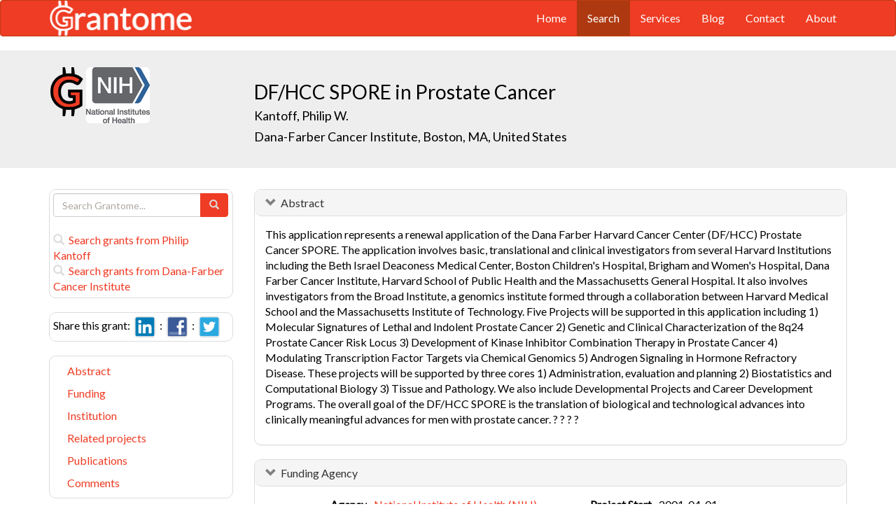

--- FILE ---
content_type: text/html; charset=UTF-8
request_url: https://grantome.com/grant/NIH/P50-CA090381-07
body_size: 9424
content:
<!DOCTYPE html> 
<html lang="en">
  <head prefix="og: http://ogp.me/ns#">
    <title>
DF/HCC SPORE in Prostate Cancer - Philip Kantoff
 
    </title>
    <meta charset="utf-8">
    <meta http-equiv="X-UA-Compatible" content="IE=edge">
    <meta name="viewport" content="width=device-width, initial-scale=1.0">
    <script type="application/ld+json">
    {
      "@context": "https://schema.org",
      "@type": "Article",
      "mainEntityOfPage": {
        "@type": "WebPage",
        "@id": "https://grantome.com/grant/NIH/P50-CA090381-07"
      },
      "author": {"@type": "Person", "name": "Kantoff, Philip"},
      "headline": "DF/HCC SPORE in Prostate Cancer",
      "description": "This application represents a renewal application of the Dana Farber Harvard Cancer Center (DF/HCC) Prostate Cancer SPORE. The application involves basic, trans...",
      "image": ["https://grantome.com/images/funders/NIH.png"],
      "datePublished": "2008-07-01",
      "url": "https://grantome.com/grant/NIH/P50-CA090381-07",
      "publisher": {
        "@type": "Organization",
        "name": "NIH",
        "logo": {
          "@type": "ImageObject",
          "url": "https://grantome.com/images/funders/NIH.png"
        }
      }
    }
    </script>
    <meta name="citation_author" content="Kantoff, Philip" />
    <meta name="DC.Contributor" content="Kantoff, Philip" />
    <meta name="og:author" content="Kantoff, Philip" />
    <meta name="title" content="DF/HCC SPORE in Prostate Cancer - Philip Kantoff" />
    <meta name="description" content="This application represents a renewal application of the Dana Farber Harvard Cancer Center (DF/HCC) Prostate Cancer SPORE. The application involves basic, trans..." />
    <meta name="keywords" content="NIH,P50,7497997,P50CA090381,CA090381,5P50CA090381-07,P50-CA090381-07" />
    <meta name="citation_title" content="DF/HCC SPORE in Prostate Cancer" />
    <meta name="DC.Title" content="DF/HCC SPORE in Prostate Cancer" />
    <meta property="article:publisher" content="https://www.facebook.com/Grantome" />
    <meta property="fb:admins" content="100007086546787" />
    <meta property="og:url" content="https://grantome.com/grant/NIH/P50-CA090381-07" />
    <meta property="og:site_name" content="Grantome" />
    <meta property="og:title" content="DF/HCC SPORE in Prostate Cancer" />
    <meta property="og:description" content="This application represents a renewal application of the Dana Farber Harvard Cancer Center (DF/HCC) Prostate Cancer SPORE. The application involves basic, translational and clinical investigators from..." />
    <meta property="og:image" content="https://grantome.com/images/funders/NIH.png" />
    <meta name="twitter:card" content="summary">
    <meta name="twitter:url" content="https://grantome.com/grant/NIH/P50-CA090381-07">
    <meta name="twitter:domain" content="grantome.com">
    <meta name="twitter:site" content="@Grantome">
    <meta name="twitter:creator" content="NIH">
    <meta name="twitter:title" content="DF/HCC SPORE in Prostate Cancer">
    <meta name="twitter:description" content="This application represents a renewal application of the Dana Farber Harvard Cancer Center (DF/HCC) Prostate Cancer SPORE. The application involves basic, trans...">
    <meta name="twitter:image" content="https://grantome.com/images/funders/NIH.png">

    <link rel="icon" href="/favicon.ico" type="image/x-icon">
    <link rel="apple-touch-icon" href="/images/logo-g.png">
    <link rel="apple-touch-startup-image" href="/images/logo-g.png">
    <link type="application/opensearchdescription+xml" rel="search" href="/misc/osdd.xml">
    <link rel="stylesheet" type="text/css" href="https://stackpath.bootstrapcdn.com/bootstrap/3.4.1/css/bootstrap.min.css" integrity="sha384-HSMxcRTRxnN+Bdg0JdbxYKrThecOKuH5zCYotlSAcp1+c8xmyTe9GYg1l9a69psu" crossorigin="anonymous">
    <link rel="stylesheet" type="text/css" href="//fonts.googleapis.com/css?family=Lato&display=swap">
    <link rel="stylesheet" type="text/css" href="/css/dataTables.bootstrap.css">
    <link rel="stylesheet" type="text/css" href="/css/grantome.css">
    <script>
      (function(i,s,o,g,r,a,m){i['GoogleAnalyticsObject']=r;i[r]=i[r]||function(){
      (i[r].q=i[r].q||[]).push(arguments)},i[r].l=1*new Date();a=s.createElement(o),
      m=s.getElementsByTagName(o)[0];a.async=1;a.src=g;m.parentNode.insertBefore(a,m)
      })(window,document,'script','//www.google-analytics.com/analytics.js','ga');
    
      ga('create', 'UA-47544600-1', 'grantome.com');
      ga('require', 'displayfeatures');
      ga('send', 'pageview');

    </script>
  </head>
  <body data-spy="scroll" data-target="#sidenavbar-spy" data-offset="20">
    <!-- Static navbar -->
    <div class="navbar navbar-default" role="navigation">
      <div class="container"> 
        <div class="navbar-header">
          <button type="button" class="navbar-toggle" data-toggle="collapse" data-target=".navbar-collapse">
            <span class="sr-only">Toggle navigation</span>
            <span class="icon-bar"></span>
            <span class="icon-bar"></span>
            <span class="icon-bar"></span>
          </button>
         <a href="https://grantome.com"><img class="brand" alt="Grantome" style="height: 50px;" src="/images/logo-white.png"></a>
        </div>
        <div class="navbar-collapse collapse">
          <ul class="nav navbar-nav navbar-right">
            <li>&nbsp;&nbsp;&nbsp;</li>
            <li ><a href="https://grantome.com">Home</a></li>
            <li class="active"><a href="https://grantome.com/search">Search</a></li>
            <li ><a href="https://grantome.com/services">Services</a></li>
            <li ><a href="https://grantome.com/blog">Blog</a></li>
            <li ><a href="https://grantome.com/contact">Contact</a></li>
            <li ><a href="https://grantome.com/about">About</a></li>
          </ul>
        </div>
      </div>
    </div> 
    <div class="jumbotron">
      <div class="container" id="masthead" role="banner">
        <div class="row">
            <div class="col-md-3 hidden-mobile">
              <a href="/"><img class="glogo" alt="G" src="/images/logo-g.png"></a>
              <a href="http://www.nih.gov/"><img alt="G" class="img-rounded" style="max-height: 80px; max-width: 40%;" src="https://grantome.com/images/funders/NIH.png"></a>
            </div>
            <div class="col-md-9 col-title">
              <h1>
                DF/HCC SPORE in Prostate Cancer
                <small><br>
                <a href="http://www.ncbi.nlm.nih.gov/pubmed?term=Kantoff+PW%5BAuthor%5D" title="Link to Kantoff's Pubmed publication list...">Kantoff, Philip W.</a> &nbsp;&nbsp;
                <br><a href="http://www.dana-farber.org/" title="Link to Dana-Farber Cancer Institute website...">Dana-Farber Cancer Institute, Boston, MA, United States</a>
                </small>
              </h1>
            </div>
 
        </div>
      </div>
    </div>

    <!-- container -->
    <div class="container">
            <div class="row">
        <div class="col-md-3 hidden-print" id="col-sidebar">
          <div class="sidebar hidden-print" role="complementary" id="panel-sidebar">
                  <div class="sidenavbar" role="complementary" id="sidebar-search">
            <form class="form" id="search" role="search" action="/search" method="GET">
              <div class="input-group">
                <input type="text" class="form-control" name="q" placeholder="Search Grantome..." onkeydown="if (event.keyCode == 13) { this.form.submit(); return false; }">
                <span class="input-group-btn">
                  <button type="submit" class="btn btn-primary"><span id="chart-glyphicon" class="glyphicon glyphicon-search" title=""></span></button>
                </span>
              </div>
            </form>
            <br>
            <a href="/search?q=@author  Philip Kantoff" title="Search Philip Kantoff in Grantome..."><span class="glyphicon glyphicon-search"></span>&nbsp; Search grants from Philip Kantoff</a>
            <br>
            <a href="/search?q=@institution  Dana-Farber Cancer Institute" title="Search Dana-Farber Cancer Institute in Grantome..."><span class="glyphicon glyphicon-search"></span>&nbsp; Search  grants from Dana-Farber Cancer Institute</a>
          </div>

<div class="sidenavbar" role="complementary" id="sidebar-share">
            Share this grant:&nbsp;
            <a class="social-share" href="http://www.linkedin.com/shareArticle?mini=true&url=https://grantome.com/grant/NIH/P50-CA090381-07&title=DF%2FHCC+SPORE+in+Prostate+Cancer&source=Grantome&summar
y=%3Cp%3EThis+application+represents+a+renewal+application+of+the+Dana+Farber+Harvard+Cancer+Center+%28DF%2FHCC%29+Prostate+Cancer+SPORE.+The+application+involves+basic%2C+translational+and+clinical+investigators+from+several+Harvard+Institutions+including..." target="_blank" title="Share on LinkedIn..."><img alt="LinkedIn" src="/images/soc/linked
in.png"/></a>&nbsp;&nbsp;:&nbsp;
            <a class="social-share" href="http://www.facebook.com/sharer.php?u=https://grantome.com/grant/NIH/P50-CA090381-07&t=DF%2FHCC+SPORE+in+Prostate+Cancer" target="_blank" title="Share on Facebook..."><img alt="Facebook" src="/images/soc/facebook.png"></a>&nbsp;&nbsp;:&nbsp;
            <a class="social-share" href="http://twitter.com/share?url=https://grantome.com/grant/NIH/P50-CA090381-07&text=DF%2FHCC+SPORE+in+Prostate+Cancer" target="_blank" title="Share on Twitter..."><img alt="Twitter" src="/images/soc/twitter.png"></a>
          </div>
<div class="sidenavbar hidden-xs" role="complementary" id="sidenavbar-spy">
            <ul class="nav nav-list" id="ul-sidebar">
              <li><a href="#panel-abstract">Abstract</a></li>
              <li><a href="#panel-funding">Funding</a></li>
              <li><a href="#panel-institution">Institution</a></li>
              <li><a href="#panel-related">Related projects</a></li>
              <li><a href="#panel-publication">Publications</a></li>
              <li><a href="#panel-comment">Comments</a></li>
            </ul>
          </div>
<div class="sidenavbar hidden-xs" role="complementary" id="sidebar-blog">
            <div class="panel panel-heading"><h3 class="panel-title">&nbsp;Recent in Grantomics:</h3></div>
            <ul class="nav sidenav">
              <li><a href="https://grantome.com/blog/rise-fall-dominant-few" title="The Rise and Fall of the Dominant Few: How R01 Success Rates Change over Time for the most Competitive Institutions"><b>Ohio State University</b> vs. funders. Who wins? <b>Read more...</b></a></li>
              <li><a href="https://grantome.com/blog/research-decreasing-for-keywords" title="Research Dollars are Decreasing for the Most Funded Keywords? Trends in R01 Funding of Various Cancer-Related Cellular Signaling Pathways">How should you pick the next fundable research topic? <b>Read more...</b></a></li>
            </ul>
          </div>
<div class="sidenavbar hidden-xs" role="complementary" id="sidebar-recent-view">
            <div class="panel panel-heading"><h3 class="panel-title">&nbsp;Recently viewed grants:</h3></div>
            <ul class="nav sidenav">
                  <li><a href="https://grantome.com/grant/NIH/K99-HD079668-02S1" title="Spicer (2017) SES and ALLOSTATIC Load: Pregnancy Outcomes and Maternal Neurobehavior, Columbia University (N.Y.)">SES and ALLOSTATIC Load: Pregnancy Outcomes and Maternal Neurobehavior</a></li>
                  <li><a href="https://grantome.com/grant/NIH/R21-MH082923-01A1" title="Boyd (2009) Facilitating Effective Referrals for Postpartum Depression, Children&#039;s Hospital of Philadelphia">Facilitating Effective Referrals for Postpartum Depression</a></li>
                  <li><a href="https://grantome.com/grant/NIH/R01-GM081510-03S1" title="Sawyer (2009) SIS multicenter study of duration of antibiotics for intraabdominal infection, University of Virginia">SIS multicenter study of duration of antibiotics for intraabdominal infection</a></li>
                  <li><a href="https://grantome.com/grant/NIH/P50-DE011134-02S1" title="Wefel (1995) Specialized Caries Research Center, University of Iowa">Specialized Caries Research Center</a></li>
                  <li><a href="https://grantome.com/grant/NSF/DMR-1920117" title="Wu (2019) Acquisition of the NanoFrazor - a unique AFM-based nanolithography tool to support multidisciplinary research and promote nanoscience in South Carolina and beyond, University of South Carolina at Columbia">Acquisition of the NanoFrazor - a unique AFM-based nanolithography tool to support multidisciplinary research and promote nanoscience in South Carolina and beyond</a></li>
               </ul>
          </div>
              <div class="sidenavbar hidden-xs" role="complementary" id="sidebar-recent-added">
            <div class="panel panel-heading"><h3 class="panel-title">&nbsp;Recently added grants:</h3></div>
            <ul class="nav sidenav">
                  <li><a href="https://grantome.com/grant/NIH/R01-GM108799-07" title="Evers (2021) Molecular Sites of Neurosteroid Binding, Washington University">Molecular Sites of Neurosteroid Binding</a></li>
                  <li><a href="https://grantome.com/grant/NIH/R01-GM122869-04" title="Yandell (2021) Life history-guided drug discovery from venomous marine snails, University of Utah">Life history-guided drug discovery from venomous marine snails</a></li>
                  <li><a href="https://grantome.com/grant/NIH/R01-GM123234-05" title="Islam (2021) Site-Specific Photochemistry on Epigenetic Readers for Interactome Profiling, University of Pittsburgh">Site-Specific Photochemistry on Epigenetic Readers for Interactome Profiling</a></li>
                  <li><a href="https://grantome.com/grant/NIH/R01-GM127585-04" title="Kritzer (2021) Cell Penetration Profiling for Biotherapeutics, Tufts University">Cell Penetration Profiling for Biotherapeutics</a></li>
                  <li><a href="https://grantome.com/grant/NIH/R01-GM127593-04" title="Kohli (2021) The Molecular Basis for the Bacterial SOS Signal, University of Pennsylvania">The Molecular Basis for the Bacterial SOS Signal</a></li>
               </ul>
          </div>
  

          </div>
        </div>
        <div class="col-md-9" id="col-main">
          <!-- Content -->


      <div id="panel-abstract" class="panel panel-default collapse in">
          <div class="panel-heading">
            <h3 class="panel-title">&nbsp;
              <a id="panel-abstract-a" class="panel-toggle" data-toggle="collapse" data-parent="#panel-abstract" href="#panel-abstract-body">Abstract</a><div class="clearfix"></div>

            </h3>
          </div>
          <div id="panel-abstract-body" class="panel-body collapse in">
            <div id="panel-abstract-notification"></div>

<p>This application represents a renewal application of the Dana Farber Harvard Cancer Center (DF/HCC) Prostate Cancer SPORE. The application involves basic, translational and clinical investigators from several Harvard Institutions including the Beth Israel Deaconess Medical Center, Boston Children's Hospital, Brigham and Women's Hospital, Dana Farber Cancer Institute, Harvard School of Public Health and the Massachusetts General Hospital. It also involves investigators from the Broad Institute, a genomics institute formed through a collaboration between Harvard Medical School and the Massachusetts Institute of Technology. Five Projects will be supported in this application including 1) Molecular Signatures of Lethal and Indolent Prostate Cancer 2) Genetic and Clinical Characterization of the 8q24 Prostate Cancer Risk Locus 3) Development of Kinase Inhibitor Combination Therapy in Prostate Cancer 4) Modulating Transcription Factor Targets via Chemical Genomics 5) Androgen Signaling in Hormone Refractory Disease. These projects will be supported by three cores 1) Administration, evaluation and planning 2) Biostatistics and Computational Biology 3) Tissue and Pathology. We also include Developmental Projects and Career Development Programs. The overall goal of the DF/HCC SPORE is the translation of biological and technological advances into clinically meaningful advances for men with prostate cancer. ? ? ? ?</p>
</div>
</div> 


      <div id="panel-funding" class="panel panel-default collapse in">
          <div class="panel-heading">
            <h3 class="panel-title">&nbsp;
              <a id="panel-funding-a" class="panel-toggle" data-toggle="collapse" data-parent="#panel-funding" href="#panel-funding-body">Funding Agency</a><div class="clearfix"></div>

            </h3>
          </div>
          <div id="panel-funding-body" class="panel-body collapse in">
            <div id="panel-funding-notification"></div>


  <div class="row center-block">
    <div class="col-sm-6">
      <dl class="dl-horizontal">

      <dt>Agency</dt><dd title="NIH is the largest source of funding for medical research in the world, created to seek fundamental knowledge about the nature and behavior of living systems and the application of that knowledge to enhance health, lengthen life, and reduce illness and disability."><a href="http://www.nih.gov/">National Institute of Health (NIH)</a></dd>
      <dt>Institute</dt><dd title=""><a title="" href="http://www.cancer.gov/">National Cancer Institute (NCI)</a></dd>
      <dt>Type</dt><dd title="To support any part of the full range of research and development from very basic to clinical; may involve ancillary supportive activities such as protracted patient care necessary to the primary research or R&amp;amp;D effort.  The spectrum of activities comprises a multidisciplinary attack on a specific disease entity or biomedical problem area.  These grants differ from program project grants in that they are usually developed in response to an announcement of the programmatic needs of an Institute or Division and subsequently receive continuous attention from its staff.  Centers may also serve as regional or national resources for special research purposes."><a href="http://grants.nih.gov/grants/funding/funding_program.htm#PSeries">Specialized Center (P50)</a> <div class="hidden-print hidden-sm hidden-mobile pull-right"><a href="/search?q=%40type++P50" title="Search P50 on Grantome..."><span    class="glyphicon glyphicon-search"></span></a></div></dd>
      <dt>Project #</dt><dd>5P50CA090381-07 <div class="hidden-print hidden-sm hidden-mobile pull-right"><a href="/search?q=5P50CA090381-07" title="Search 5P50CA090381-07 on Grantome..."><span    class="glyphicon glyphicon-search"></span></a></div></dd>
      <dt>Application #</dt><dd>7497997</dd>
      <dt>Study Section</dt><dd>Special Emphasis Panel (ZCA1-RPRB-M (M1)) <div class="hidden-print hidden-sm hidden-mobile pull-right"><a href="/search?q=%40section+%27Special+Emphasis+Panel+%28ZCA1-RPRB-M+%28M1%29%29%27" title="Search Special Emphasis Panel (ZCA1-RPRB-M (M1)) on Grantome..."><span    class="glyphicon glyphicon-search"></span></a></div></dd>
      <dt>Program Officer</dt><dd>Hruszkewycz, Andrew M <div class="hidden-print hidden-sm hidden-mobile pull-right"><a href="/search?q=%27Hruszkewycz%2C+Andrew+M%27" title="Search Hruszkewycz, Andrew M on Grantome..."><span class="glyphicon glyphicon-search"></span></a></div></dd>
    </dl>
  </div>
  <div class="col-sm-6">
    <dl class="dl-horizontal">

      <dt>Project Start</dt><dd>2001-04-01</dd>
      <dt>Project End</dt><dd>2012-06-30</dd>
      <dt>Budget Start</dt><dd>2008-07-01</dd>
      <dt>Budget End</dt><dd>2009-06-30</dd>
      <dt>Support Year</dt><dd>7</dd>
      <dt>Fiscal Year</dt><dd>2008</dd>
      <dt>Total Cost</dt><dd>$2,463,000</dd>
      <dt>Indirect Cost</dt><dd></dd>
    </dl>
  </div>
  </div>

</div>
</div> 


      <div id="panel-institution" class="panel panel-default collapse in">
          <div class="panel-heading">
            <h3 class="panel-title">&nbsp;
              <a id="panel-institution-a" class="panel-toggle" data-toggle="collapse" data-parent="#panel-institution" href="#panel-institution-body">Institution</a><div class="clearfix"></div>

            </h3>
          </div>
          <div id="panel-institution-body" class="panel-body collapse in">
            <div id="panel-institution-notification"></div>


  <div class="row center-block">
    <div class="col-sm-6">
      <dl class="dl-horizontal">

      <dt>Name</dt><dd><a href="http://www.dana-farber.org/" title="Link to Dana-Farber Cancer Institute website...">Dana-Farber Cancer Institute</a> <div class="hidden-print hidden-sm hidden-mobile pull-right"><a href="/search?q=%40institution++Dana-Farber+Cancer+Institute" title="Search Dana-Farber Cancer Institute on Grantome..."><span    class="glyphicon glyphicon-search"></span></a></div></dd>
      <dt>Department</dt><dd></dd>
      <dt>Type</dt><dd></dd>
      <dt>DUNS #</dt><dd>076580745</dd>
    </dl>
  </div>
  <div class="col-sm-6">
    <dl class="dl-horizontal">

      <dt>City</dt><dd>Boston</dd>
      <dt>State</dt><dd>MA</dd>
      <dt>Country</dt><dd>United States</dd>
      <dt>Zip Code</dt><dd><a href="https://www.google.com/maps/preview#!q=02215">02215</a></dd>
    </dl>
  </div>
  </div>

</div>
</div> 



      <div id="panel-related" class="panel panel-default collapse in">
          <div class="panel-heading">
            <h3 class="panel-title">&nbsp;
              <a id="panel-related-a" class="panel-toggle" data-toggle="collapse" data-parent="#panel-related" href="#panel-related-body">Related projects</a><div class="clearfix"></div>

            </h3>
          </div>
          <div id="panel-related-body" class="panel-body collapse in">
            <div id="panel-related-notification"></div>

<table cellpadding="0" cellspacing="0" border="0" class="table table-hover table-condensed" id="table-related" width="100%">
        <thead>
                <tr>
                        <th width="15%"></th>
                        <th width="75%"></th>
                        <th width="10%"></th>
                </tr>
        </thead>
        <tbody>
  </tbody>
</table>

</div>
</div> 


      <div id="panel-publication" class="panel panel-default collapse in">
          <div class="panel-heading">
            <h3 class="panel-title">&nbsp;
              <a id="panel-publication-a" class="panel-toggle" data-toggle="collapse" data-parent="#panel-publication" href="#panel-publication-body">Publications</a><div class="clearfix"></div>

            </h3>
          </div>
          <div id="panel-publication-body" class="panel-body collapse in">
            <div id="panel-publication-notification"></div>

<table cellpadding="0" cellspacing="0" border="0" class="table table-hover table-condensed" id="table-publication">
  <tbody>
      <tr>
      <td>
        Pakula, Hubert;  Linn, Douglas E;  Schmidt, Daniel R et al. <b>(2018) </b><a href="http://www.ncbi.nlm.nih.gov/pubmed/29786791" title="Link to Pubmed entry...">Protocols for Studies on TMPRSS2/ERG in Prostate Cancer.</a> Methods Mol Biol 1786:131-151
      </td>
    </tr>
      <tr>
      <td>
        Elfandy, Habiba;  Armenia, Joshua;  Pederzoli, Filippo et al. <b>(2018) </b><a href="http://www.ncbi.nlm.nih.gov/pubmed/30333152" title="Link to Pubmed entry...">Genetic and Epigenetic Determinants of Aggressiveness in Cribriform Carcinoma of the Prostate.</a> Mol Cancer Res :
      </td>
    </tr>
      <tr>
      <td>
        Han, W;  Gao, S;  Barrett, D et al. <b>(2018) </b><a href="http://www.ncbi.nlm.nih.gov/pubmed/29059155" title="Link to Pubmed entry...">Reactivation of androgen receptor-regulated lipid biosynthesis drives the progression of castration-resistant prostate cancer.</a> Oncogene 37:710-721
      </td>
    </tr>
      <tr>
      <td>
        Stopsack, Konrad H;  Gonzalez-Feliciano, Amparo G;  Peisch, Samuel F et al. <b>(2018) </b><a href="http://www.ncbi.nlm.nih.gov/pubmed/30108097" title="Link to Pubmed entry...">A Prospective Study of Aspirin Use and Prostate Cancer Risk by TMPRSS2:ERG Status.</a> Cancer Epidemiol Biomarkers Prev 27:1231-1233
      </td>
    </tr>
      <tr>
      <td>
        Russo, Joshua W;  Liu, Xiaming;  Ye, Huihui et al. <b>(2018) </b><a href="http://www.ncbi.nlm.nih.gov/pubmed/30217568" title="Link to Pubmed entry...">Phosphorylation of androgen receptor serine 81 is associated with its reactivation in castration-resistant prostate cancer.</a> Cancer Lett 438:97-104
      </td>
    </tr>
      <tr>
      <td>
        Pettersson, Andreas;  Gerke, Travis;  Penney, Kathryn L et al. <b>(2018) </b><a href="http://www.ncbi.nlm.nih.gov/pubmed/29141848" title="Link to Pubmed entry...">MYC Overexpression at the Protein and mRNA Level and Cancer Outcomes among Men Treated with Radical Prostatectomy for Prostate Cancer.</a> Cancer Epidemiol Biomarkers Prev 27:201-207
      </td>
    </tr>
      <tr>
      <td>
        Tsang, Sabrina H;  Peisch, Samuel F;  Rowan, Brendan et al. <b>(2018) </b><a href="http://www.ncbi.nlm.nih.gov/pubmed/30242839" title="Link to Pubmed entry...">Association between Trichomonas vaginalis and prostate cancer mortality.</a> Int J Cancer :
      </td>
    </tr>
      <tr>
      <td>
        Arai, Seiji;  Jonas, Oliver;  Whitman, Matthew A et al. <b>(2018) </b><a href="http://www.ncbi.nlm.nih.gov/pubmed/30021909" title="Link to Pubmed entry...">Tyrosine Kinase Inhibitors Increase MCL1 Degradation and in Combination with BCLXL/BCL2 Inhibitors Drive Prostate Cancer Apoptosis.</a> Clin Cancer Res 24:5458-5470
      </td>
    </tr>
      <tr>
      <td>
        Francini, Edoardo;  Gray, Kathryn P;  Xie, Wanling et al. <b>(2018) </b><a href="http://www.ncbi.nlm.nih.gov/pubmed/29707790" title="Link to Pubmed entry...">Time of metastatic disease presentation and volume of disease are prognostic for metastatic hormone sensitive prostate cancer (mHSPC).</a> Prostate 78:889-895
      </td>
    </tr>
      <tr>
      <td>
        Russo, Joshua W;  Gao, Ce;  Bhasin, Swati S et al. <b>(2018) </b><a href="http://www.ncbi.nlm.nih.gov/pubmed/30242112" title="Link to Pubmed entry...">Downregulation of Dipeptidyl Peptidase 4 Accelerates Progression to Castration-Resistant Prostate Cancer.</a> Cancer Res 78:6354-6362
      </td>
    </tr>
    </tbody>
</table>
<p>Showing the most recent 10 out of 261 publications</p>

</div>
</div> 



<a id="comment"></a>
      <div id="panel-comment" class="panel panel-default collapse in">
          <div class="panel-heading">
            <h3 class="panel-title">&nbsp;
              <a id="panel-comment-a" class="panel-toggle" data-toggle="collapse" data-parent="#panel-comment" href="#panel-comment-body">Comments</a><div class="clearfix"></div>

            </h3>
          </div>
          <div id="panel-comment-body" class="panel-body collapse in">
            <div id="panel-comment-notification"></div>

    <a href="#panel-comment-body" class="btn btn-comment btn-lg btn-block" onClick="$('#panel-comment-body').load('https://grantome.com/grant/NIH/P50-CA090381-07/comment');"><span class="glyphicon glyphicon-comment"></span>&nbsp;&nbsp;Be the first to comment on Philip Kantoff's grant</a>

</div>
</div> 


          <!-- ./ content -->
        </div>
      </div>
    </div>
    <!-- ./ container -->
<div class="navbar navbar-fixed-bottom hidden-print" id="share-bottom">
  <div class="container">
    <div class="row">
      <div class="col-md-offset-3 col-md-9 col-main footer-social" id="footer-social">

        <div class="row">
          <div class="col-sm-6">
            Share this grant:&nbsp;
            <a class="social-share" href="http://www.linkedin.com/shareArticle?mini=true&url=https://grantome.com/grant/NIH/P50-CA090381-07&title=DF%2FHCC+SPORE+in+Prostate+Cancer&source=Grantome&summary=%3Cp%3EThis+application+represents+a+renewal+application+of+the+Dana+Farber+Harvard+Cancer+Center+%28DF%2FHCC%29+Prostate+Cancer+SPORE.+The+application+involves+basic%2C+translational+and+clinical+investigators+from+several+Harvard+Institutions+including..." target="_blank" title="Share on LinkedIn..."><img alt="LinkedIn" src="/images/soc/linkedin.png"/></a>&nbsp;&nbsp;:&nbsp;
            <a class="social-share" href="http://www.facebook.com/sharer.php?u=https://grantome.com/grant/NIH/P50-CA090381-07&t=DF%2FHCC+SPORE+in+Prostate+Cancer" target="_blank" title="Share on Facebook..."><img alt="Facebook" src="/images/soc/facebook.png"></a>&nbsp;&nbsp;:&nbsp;
            <a class="social-share" href="http://twitter.com/share?url=https://grantome.com/grant/NIH/P50-CA090381-07&text=DF%2FHCC+SPORE+in+Prostate+Cancer" target="_blank" title="Share on Twitter..."><img alt="Twitter" src="/images/soc/twitter.png"></a>
          </div>

          <div class="col-sm-6">
            <form class="form" id="footer-search" role="search" action="/search" method="GET">
              <div class="input-group input-group-sm">
                <span class="input-group-btn">
                  <button type="submit" class="btn btn-primary">Search&nbsp;</button>
                </span>
                <input type="text" class="form-control" name="q" placeholder="Search Grantome..." onkeydown="if (event.keyCode == 13) { this.form.submit(); return false; }" value="">
              </div>
            </form>
          </div>
        </div>

      </div>
    </div>
  </div>
</div>

  <footer>
    <div id="footer">
      <div class="container">
        <hr>
        <div class="row">
          <div class="col-sm-6">
            <p class="text-muted credit">&copy; 2015 Grantome :  
              <a href="https://grantome.com/about/privacy">Privacy policy</a>&nbsp;:
              <a href="https://grantome.com/about/terms">Terms & Conditions</a>&nbsp;
            </p>
          </div>
           <div class="col-sm-6 hidden-print">
            <p class="text-muted text-right">Follow us on: 
              <a class="social" href="https://www.facebook.com/Grantome" target="_blank" title="Like us on Facebook ..."><img alt="Facebook" src="/images/soc/facebook.png"></a>&nbsp;:
              <a class="social" href="https://twitter.com/Grantome" target="_blank" title="Follow us on Twitter ..."><img alt="Twitter" src="/images/soc/twitter.png"/></a>&nbsp;:
              <a class="social" href="mailto:info@grantome.com" title="E-mail us..."><img alt="E-mail us" src="/images/soc/email.png"></a>
            </p>
          </div>

        </div>
      </div>
    </div>
  </footer>
    <script src="https://code.jquery.com/jquery-1.12.4.min.js" integrity="sha384-nvAa0+6Qg9clwYCGGPpDQLVpLNn0fRaROjHqs13t4Ggj3Ez50XnGQqc/r8MhnRDZ" crossorigin="anonymous"></script>
    <script src="https://stackpath.bootstrapcdn.com/bootstrap/3.4.1/js/bootstrap.min.js" integrity="sha384-aJ21OjlMXNL5UyIl/XNwTMqvzeRMZH2w8c5cRVpzpU8Y5bApTppSuUkhZXN0VxHd" crossorigin="anonymous"></script>
        <script type="text/javascript" src="/js/dataTables.1.10.5-dev-bs.js"></script>
        <script type="text/javascript">
var tRelated;
$(document).ready(function() {
tRelated = $('#table-related').dataTable({
  "ajax": { "url": "/grant/id/1027527/related" },
  "serverSide": true,
  "processing": true,
  "dom": '<"top"lp>rt<"bottom"pi><"clear">',
  fnDrawCallback: function() {
    $("#table-related thead").remove();
  },
  "columnDefs": [{"searchable": true, "targets": [0, 1, 2]}, {className:"search-right", targets: [2] }],

  "columns": [
             { data: 'col1', name: 'col1' },
             { data: 'col2', name: 'col2' },
             { data: 'col3', name: 'col3' }
           ]
});

$('th').unbind('click.sorting');

//  */    
} ); // document.ready

$(window).scroll(function () {
  if ($('#footer-social').length) {
    if ($(this).scrollTop() > 1000 || $(this).scrollTop() + $(this).height() >= $(document).height()) {
      $('#footer-social').show();
    } else {
      $('#footer-social').hide();
    }
  }
});

        </script>
  </body>
</html>
